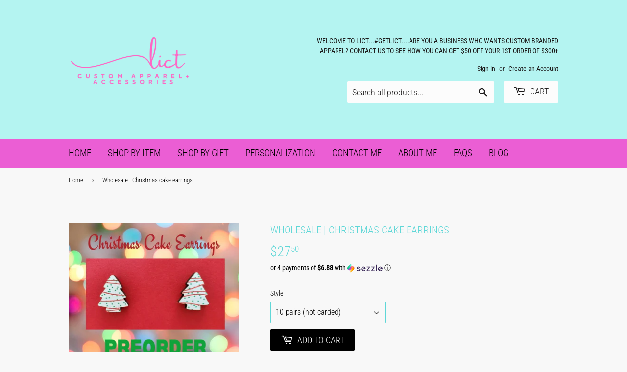

--- FILE ---
content_type: text/javascript; charset=utf-8
request_url: https://lastingimpressionsct.com/products/wholesale-christmas-cake-earrings.js
body_size: 231
content:
{"id":6967679287356,"title":"Wholesale | Christmas cake earrings","handle":"wholesale-christmas-cake-earrings","description":"\u003cp\u003eChristmas cake earrings .6” stainless backs \u003c\/p\u003e","published_at":"2022-07-21T10:51:26-04:00","created_at":"2022-07-21T10:51:26-04:00","vendor":"LICT *Wholesale*Retail*Mobile Boutique","type":"","tags":[],"price":2750,"price_min":2750,"price_max":2750,"available":true,"price_varies":false,"compare_at_price":null,"compare_at_price_min":0,"compare_at_price_max":0,"compare_at_price_varies":false,"variants":[{"id":40273057185852,"title":"10 pairs (not carded)","option1":"10 pairs (not carded)","option2":null,"option3":null,"sku":null,"requires_shipping":true,"taxable":true,"featured_image":null,"available":true,"name":"Wholesale | Christmas cake earrings - 10 pairs (not carded)","public_title":"10 pairs (not carded)","options":["10 pairs (not carded)"],"price":2750,"weight":170,"compare_at_price":null,"inventory_management":null,"barcode":null,"requires_selling_plan":false,"selling_plan_allocations":[]}],"images":["\/\/cdn.shopify.com\/s\/files\/1\/1951\/5785\/products\/image_410d183b-a0f7-436e-98d4-0117ccc1c2b4.jpg?v=1658415089"],"featured_image":"\/\/cdn.shopify.com\/s\/files\/1\/1951\/5785\/products\/image_410d183b-a0f7-436e-98d4-0117ccc1c2b4.jpg?v=1658415089","options":[{"name":"Style","position":1,"values":["10 pairs (not carded)"]}],"url":"\/products\/wholesale-christmas-cake-earrings","media":[{"alt":null,"id":23485426565180,"position":1,"preview_image":{"aspect_ratio":1.193,"height":788,"width":940,"src":"https:\/\/cdn.shopify.com\/s\/files\/1\/1951\/5785\/products\/image_410d183b-a0f7-436e-98d4-0117ccc1c2b4.jpg?v=1658415089"},"aspect_ratio":1.193,"height":788,"media_type":"image","src":"https:\/\/cdn.shopify.com\/s\/files\/1\/1951\/5785\/products\/image_410d183b-a0f7-436e-98d4-0117ccc1c2b4.jpg?v=1658415089","width":940}],"requires_selling_plan":false,"selling_plan_groups":[]}